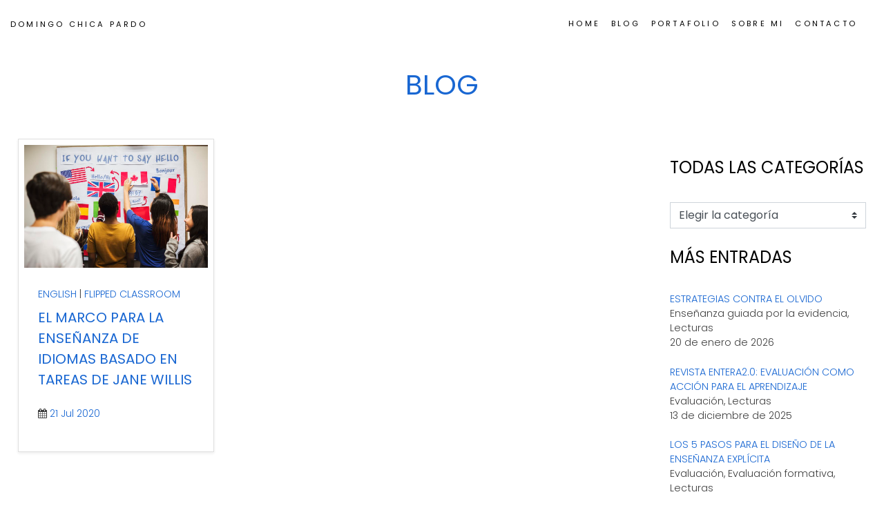

--- FILE ---
content_type: text/html; charset=UTF-8
request_url: https://domingochica.com/tag/ingles/
body_size: 13594
content:
<!doctype html>
<html lang="es" class="no-js">
<head>
 <!-- Start cookieyes banner --> <script id="cookieyes" type="text/javascript" src="https://cdn-cookieyes.com/client_data/21b1f6832efb2f54333b7536/script.js"></script> <!-- End cookieyes banner -->   
<meta charset="UTF-8" />
<meta http-equiv="x-ua-compatible" content="ie=edge">
<meta name="viewport" content="width=device-width, minimum-scale=1.0, maximum-scale=1.0" />
<link rel="icon" type="image/png" sizes="119x119" href="https://domingochica.com/wp-content/themes/blogtheme/images/favicon.png">

<link rel="preconnect" href="https://fonts.googleapis.com">
<link rel="preconnect" href="https://fonts.gstatic.com" crossorigin>
<link href="https://fonts.googleapis.com/css2?family=Playfair+Display:ital,wght@0,500;0,600;1,400;1,700&family=Poppins:wght@300;400;600;700&display=swap" rel="stylesheet">
   
   
	<!--[if IE 9]>

<script src="http://html5shiv.googlecode.com/svn/trunk/html5.js"></script>
<script src="https://domingochica.com/wp-content/themes/blogtheme/js/respond.min.js"></script>

<![endif]-->
	<!--[if lte IE 8]>  
  <script src="https://cdn.jsdelivr.net/g/html5shiv@3.7.3"></script>
<script src="https://domingochica.com/wp-content/themes/blogtheme/js/respond.min.js"></script>
<![endif]-->
	
	
<meta name='robots' content='index, follow, max-image-preview:large, max-snippet:-1, max-video-preview:-1' />

	<!-- This site is optimized with the Yoast SEO plugin v26.8 - https://yoast.com/product/yoast-seo-wordpress/ -->
	<title>Inglés archivos - Domingo Chica Pardo</title>
	<link rel="canonical" href="https://domingochica.com/tag/ingles/" />
	<meta property="og:locale" content="es_ES" />
	<meta property="og:type" content="article" />
	<meta property="og:title" content="Inglés archivos - Domingo Chica Pardo" />
	<meta property="og:url" content="https://domingochica.com/tag/ingles/" />
	<meta property="og:site_name" content="Domingo Chica Pardo" />
	<meta name="twitter:card" content="summary_large_image" />
	<script type="application/ld+json" class="yoast-schema-graph">{"@context":"https://schema.org","@graph":[{"@type":"CollectionPage","@id":"https://domingochica.com/tag/ingles/","url":"https://domingochica.com/tag/ingles/","name":"Inglés archivos - Domingo Chica Pardo","isPartOf":{"@id":"https://domingochica.com/#website"},"primaryImageOfPage":{"@id":"https://domingochica.com/tag/ingles/#primaryimage"},"image":{"@id":"https://domingochica.com/tag/ingles/#primaryimage"},"thumbnailUrl":"https://domingochica.com/wp-content/uploads/2020/07/domingo-chica-marco-ensenanza-iidomas-basado-tareas-jane-willis.jpg","breadcrumb":{"@id":"https://domingochica.com/tag/ingles/#breadcrumb"},"inLanguage":"es"},{"@type":"ImageObject","inLanguage":"es","@id":"https://domingochica.com/tag/ingles/#primaryimage","url":"https://domingochica.com/wp-content/uploads/2020/07/domingo-chica-marco-ensenanza-iidomas-basado-tareas-jane-willis.jpg","contentUrl":"https://domingochica.com/wp-content/uploads/2020/07/domingo-chica-marco-ensenanza-iidomas-basado-tareas-jane-willis.jpg","width":1024,"height":683},{"@type":"BreadcrumbList","@id":"https://domingochica.com/tag/ingles/#breadcrumb","itemListElement":[{"@type":"ListItem","position":1,"name":"Portada","item":"https://domingochica.com/"},{"@type":"ListItem","position":2,"name":"Inglés"}]},{"@type":"WebSite","@id":"https://domingochica.com/#website","url":"https://domingochica.com/","name":"Domingo Chica Pardo","description":"","potentialAction":[{"@type":"SearchAction","target":{"@type":"EntryPoint","urlTemplate":"https://domingochica.com/?s={search_term_string}"},"query-input":{"@type":"PropertyValueSpecification","valueRequired":true,"valueName":"search_term_string"}}],"inLanguage":"es"}]}</script>
	<!-- / Yoast SEO plugin. -->


<link rel='dns-prefetch' href='//code.jquery.com' />
<link rel='dns-prefetch' href='//cdn.jsdelivr.net' />
<link rel='dns-prefetch' href='//ajax.googleapis.com' />
<link rel='dns-prefetch' href='//use.fontawesome.com' />
<link rel="alternate" type="application/rss+xml" title="Domingo Chica Pardo &raquo; Etiqueta Inglés del feed" href="https://domingochica.com/tag/ingles/feed/" />
<style id='wp-img-auto-sizes-contain-inline-css' type='text/css'>
img:is([sizes=auto i],[sizes^="auto," i]){contain-intrinsic-size:3000px 1500px}
/*# sourceURL=wp-img-auto-sizes-contain-inline-css */
</style>
<style id='wp-emoji-styles-inline-css' type='text/css'>

	img.wp-smiley, img.emoji {
		display: inline !important;
		border: none !important;
		box-shadow: none !important;
		height: 1em !important;
		width: 1em !important;
		margin: 0 0.07em !important;
		vertical-align: -0.1em !important;
		background: none !important;
		padding: 0 !important;
	}
/*# sourceURL=wp-emoji-styles-inline-css */
</style>
<style id='classic-theme-styles-inline-css' type='text/css'>
/*! This file is auto-generated */
.wp-block-button__link{color:#fff;background-color:#32373c;border-radius:9999px;box-shadow:none;text-decoration:none;padding:calc(.667em + 2px) calc(1.333em + 2px);font-size:1.125em}.wp-block-file__button{background:#32373c;color:#fff;text-decoration:none}
/*# sourceURL=/wp-includes/css/classic-themes.min.css */
</style>
<link rel='stylesheet' id='font-awesome-css' href='https://domingochica.com/wp-content/plugins/salient-core/css/font-awesome.min.css?ver=1.6' type='text/css' media='all' />
<link rel='stylesheet' id='style-css' href='https://domingochica.com/wp-content/themes/blogtheme/style.css?ver=6.9' type='text/css' media='all' />
<link rel='stylesheet' id='bootstrap-css' href='https://domingochica.com/wp-content/themes/blogtheme/css/bootstrap.css?ver=6.9' type='text/css' media='all' />
<link rel='stylesheet' id='fontawesome-css' href='https://use.fontawesome.com/releases/v5.13.1/css/all.css?ver=6.9' type='text/css' media='all' />
<link rel='stylesheet' id='owl.carousel.min-css' href='https://domingochica.com/wp-content/themes/blogtheme/css/owl.carousel.min.css?ver=6.9' type='text/css' media='all' />
<link rel='stylesheet' id='owl.theme.default.min-css' href='https://domingochica.com/wp-content/themes/blogtheme/css/owl.theme.default.min.css?ver=6.9' type='text/css' media='all' />
<link rel='stylesheet' id='lightbox-css' href='https://domingochica.com/wp-content/themes/blogtheme/css/lightbox.css?ver=6.9' type='text/css' media='all' />
<link rel='stylesheet' id='recent-posts-widget-with-thumbnails-public-style-css' href='https://domingochica.com/wp-content/plugins/recent-posts-widget-with-thumbnails/public.css?ver=7.1.1' type='text/css' media='all' />
<link rel='stylesheet' id='heateor_sss_frontend_css-css' href='https://domingochica.com/wp-content/plugins/sassy-social-share/public/css/sassy-social-share-public.css?ver=3.3.79' type='text/css' media='all' />
<style id='heateor_sss_frontend_css-inline-css' type='text/css'>
.heateor_sss_button_instagram span.heateor_sss_svg,a.heateor_sss_instagram span.heateor_sss_svg{background:radial-gradient(circle at 30% 107%,#fdf497 0,#fdf497 5%,#fd5949 45%,#d6249f 60%,#285aeb 90%)}div.heateor_sss_horizontal_sharing a.heateor_sss_button_instagram span{background:#eaf9f3!important;}div.heateor_sss_standard_follow_icons_container a.heateor_sss_button_instagram span{background:#eaf9f3}div.heateor_sss_horizontal_sharing a.heateor_sss_button_instagram span:hover{background:#12805C!important;}div.heateor_sss_standard_follow_icons_container a.heateor_sss_button_instagram span:hover{background:#12805C}.heateor_sss_horizontal_sharing .heateor_sss_svg,.heateor_sss_standard_follow_icons_container .heateor_sss_svg{background-color:#eaf9f3!important;background:#eaf9f3!important;color:#12805C;border-width:3px;border-style:solid;border-color:#ffffff}div.heateor_sss_horizontal_sharing span.heateor_sss_svg svg:hover path:not(.heateor_sss_no_fill),div.heateor_sss_horizontal_sharing span.heateor_sss_svg svg:hover ellipse, div.heateor_sss_horizontal_sharing span.heateor_sss_svg svg:hover circle, div.heateor_sss_horizontal_sharing span.heateor_sss_svg svg:hover polygon, div.heateor_sss_horizontal_sharing span.heateor_sss_svg svg:hover rect:not(.heateor_sss_no_fill){fill:#eaf9f3}div.heateor_sss_horizontal_sharing span.heateor_sss_svg svg:hover path.heateor_sss_svg_stroke, div.heateor_sss_horizontal_sharing span.heateor_sss_svg svg:hover rect.heateor_sss_svg_stroke{stroke:#eaf9f3}.heateor_sss_horizontal_sharing span.heateor_sss_svg:hover,.heateor_sss_standard_follow_icons_container span.heateor_sss_svg:hover{background-color:#12805C!important;background:#12805C!importantcolor:#eaf9f3;border-color:#ffffff;}.heateor_sss_vertical_sharing span.heateor_sss_svg,.heateor_sss_floating_follow_icons_container span.heateor_sss_svg{color:#fff;border-width:0px;border-style:solid;border-color:transparent;}.heateor_sss_vertical_sharing span.heateor_sss_svg:hover,.heateor_sss_floating_follow_icons_container span.heateor_sss_svg:hover{border-color:transparent;}@media screen and (max-width:783px) {.heateor_sss_vertical_sharing{display:none!important}}
/*# sourceURL=heateor_sss_frontend_css-inline-css */
</style>
<link rel='stylesheet' id='js_composer_front-css' href='https://domingochica.com/wp-content/plugins/js_composer_salient/assets/css/js_composer.min.css?ver=6.2.0' type='text/css' media='all' />
<script type="text/javascript" src="https://domingochica.com/wp-includes/js/jquery/jquery.min.js?ver=3.7.1" id="jquery-core-js"></script>
<script type="text/javascript" src="https://domingochica.com/wp-includes/js/jquery/jquery-migrate.min.js?ver=3.4.1" id="jquery-migrate-js"></script>
<script type="text/javascript" src="https://domingochica.com/wp-content/plugins/salient-core/js/third-party/jquery.easing.js?ver=1.6" id="jquery-easing-js"></script>
<script type="text/javascript" src="https://domingochica.com/wp-content/plugins/salient-core/js/third-party/imagesLoaded.min.js?ver=1.6" id="imagesLoaded-js"></script>
<script type="text/javascript" src="https://domingochica.com/wp-content/plugins/salient-core/js/init.js?ver=1.6" id="salient-wpbakery-addons-js"></script>
<script type="text/javascript" src="https://code.jquery.com/jquery-3.5.1.slim.min.js?ver=6.9" id="jquery.slim-js"></script>
<script type="text/javascript" src="https://cdn.jsdelivr.net/npm/popper.js@1.16.1/dist/umd/popper.min.js?ver=6.9" id="popper-js"></script>
<script type="text/javascript" src="https://cdn.jsdelivr.net/npm/bootstrap@4.6.0/dist/js/bootstrap.min.js?ver=6.9" id="bootstrap-js"></script>
<script type="text/javascript" src="https://ajax.googleapis.com/ajax/libs/jquery/1.11.1/jquery.min.js?ver=6.9" id="ajax-js"></script>
<script type="text/javascript" src="https://domingochica.com/wp-content/themes/blogtheme/js/jquery.min.js?ver=6.9" id="jquery.min-js"></script>
<script type="text/javascript" src="https://domingochica.com/wp-content/themes/blogtheme/js/owl.carousel.js?ver=6.9" id="owl.carousel-js"></script>
<link rel="https://api.w.org/" href="https://domingochica.com/wp-json/" /><link rel="alternate" title="JSON" type="application/json" href="https://domingochica.com/wp-json/wp/v2/tags/176" /><link rel="EditURI" type="application/rsd+xml" title="RSD" href="https://domingochica.com/xmlrpc.php?rsd" />
<meta name="generator" content="WordPress 6.9" />
<meta name="generator" content="Powered by WPBakery Page Builder - drag and drop page builder for WordPress."/>
<noscript><style> .wpb_animate_when_almost_visible { opacity: 1; }</style></noscript><style id="wpforms-css-vars-root">
				:root {
					--wpforms-field-border-radius: 3px;
--wpforms-field-border-style: solid;
--wpforms-field-border-size: 1px;
--wpforms-field-background-color: #ffffff;
--wpforms-field-border-color: rgba( 0, 0, 0, 0.25 );
--wpforms-field-border-color-spare: rgba( 0, 0, 0, 0.25 );
--wpforms-field-text-color: rgba( 0, 0, 0, 0.7 );
--wpforms-field-menu-color: #ffffff;
--wpforms-label-color: rgba( 0, 0, 0, 0.85 );
--wpforms-label-sublabel-color: rgba( 0, 0, 0, 0.55 );
--wpforms-label-error-color: #d63637;
--wpforms-button-border-radius: 3px;
--wpforms-button-border-style: none;
--wpforms-button-border-size: 1px;
--wpforms-button-background-color: #066aab;
--wpforms-button-border-color: #066aab;
--wpforms-button-text-color: #ffffff;
--wpforms-page-break-color: #066aab;
--wpforms-background-image: none;
--wpforms-background-position: center center;
--wpforms-background-repeat: no-repeat;
--wpforms-background-size: cover;
--wpforms-background-width: 100px;
--wpforms-background-height: 100px;
--wpforms-background-color: rgba( 0, 0, 0, 0 );
--wpforms-background-url: none;
--wpforms-container-padding: 0px;
--wpforms-container-border-style: none;
--wpforms-container-border-width: 1px;
--wpforms-container-border-color: #000000;
--wpforms-container-border-radius: 3px;
--wpforms-field-size-input-height: 43px;
--wpforms-field-size-input-spacing: 15px;
--wpforms-field-size-font-size: 16px;
--wpforms-field-size-line-height: 19px;
--wpforms-field-size-padding-h: 14px;
--wpforms-field-size-checkbox-size: 16px;
--wpforms-field-size-sublabel-spacing: 5px;
--wpforms-field-size-icon-size: 1;
--wpforms-label-size-font-size: 16px;
--wpforms-label-size-line-height: 19px;
--wpforms-label-size-sublabel-font-size: 14px;
--wpforms-label-size-sublabel-line-height: 17px;
--wpforms-button-size-font-size: 17px;
--wpforms-button-size-height: 41px;
--wpforms-button-size-padding-h: 15px;
--wpforms-button-size-margin-top: 10px;
--wpforms-container-shadow-size-box-shadow: none;

				}
			</style>	
	<style id='global-styles-inline-css' type='text/css'>
:root{--wp--preset--aspect-ratio--square: 1;--wp--preset--aspect-ratio--4-3: 4/3;--wp--preset--aspect-ratio--3-4: 3/4;--wp--preset--aspect-ratio--3-2: 3/2;--wp--preset--aspect-ratio--2-3: 2/3;--wp--preset--aspect-ratio--16-9: 16/9;--wp--preset--aspect-ratio--9-16: 9/16;--wp--preset--color--black: #000000;--wp--preset--color--cyan-bluish-gray: #abb8c3;--wp--preset--color--white: #ffffff;--wp--preset--color--pale-pink: #f78da7;--wp--preset--color--vivid-red: #cf2e2e;--wp--preset--color--luminous-vivid-orange: #ff6900;--wp--preset--color--luminous-vivid-amber: #fcb900;--wp--preset--color--light-green-cyan: #7bdcb5;--wp--preset--color--vivid-green-cyan: #00d084;--wp--preset--color--pale-cyan-blue: #8ed1fc;--wp--preset--color--vivid-cyan-blue: #0693e3;--wp--preset--color--vivid-purple: #9b51e0;--wp--preset--gradient--vivid-cyan-blue-to-vivid-purple: linear-gradient(135deg,rgb(6,147,227) 0%,rgb(155,81,224) 100%);--wp--preset--gradient--light-green-cyan-to-vivid-green-cyan: linear-gradient(135deg,rgb(122,220,180) 0%,rgb(0,208,130) 100%);--wp--preset--gradient--luminous-vivid-amber-to-luminous-vivid-orange: linear-gradient(135deg,rgb(252,185,0) 0%,rgb(255,105,0) 100%);--wp--preset--gradient--luminous-vivid-orange-to-vivid-red: linear-gradient(135deg,rgb(255,105,0) 0%,rgb(207,46,46) 100%);--wp--preset--gradient--very-light-gray-to-cyan-bluish-gray: linear-gradient(135deg,rgb(238,238,238) 0%,rgb(169,184,195) 100%);--wp--preset--gradient--cool-to-warm-spectrum: linear-gradient(135deg,rgb(74,234,220) 0%,rgb(151,120,209) 20%,rgb(207,42,186) 40%,rgb(238,44,130) 60%,rgb(251,105,98) 80%,rgb(254,248,76) 100%);--wp--preset--gradient--blush-light-purple: linear-gradient(135deg,rgb(255,206,236) 0%,rgb(152,150,240) 100%);--wp--preset--gradient--blush-bordeaux: linear-gradient(135deg,rgb(254,205,165) 0%,rgb(254,45,45) 50%,rgb(107,0,62) 100%);--wp--preset--gradient--luminous-dusk: linear-gradient(135deg,rgb(255,203,112) 0%,rgb(199,81,192) 50%,rgb(65,88,208) 100%);--wp--preset--gradient--pale-ocean: linear-gradient(135deg,rgb(255,245,203) 0%,rgb(182,227,212) 50%,rgb(51,167,181) 100%);--wp--preset--gradient--electric-grass: linear-gradient(135deg,rgb(202,248,128) 0%,rgb(113,206,126) 100%);--wp--preset--gradient--midnight: linear-gradient(135deg,rgb(2,3,129) 0%,rgb(40,116,252) 100%);--wp--preset--font-size--small: 13px;--wp--preset--font-size--medium: 20px;--wp--preset--font-size--large: 36px;--wp--preset--font-size--x-large: 42px;--wp--preset--spacing--20: 0.44rem;--wp--preset--spacing--30: 0.67rem;--wp--preset--spacing--40: 1rem;--wp--preset--spacing--50: 1.5rem;--wp--preset--spacing--60: 2.25rem;--wp--preset--spacing--70: 3.38rem;--wp--preset--spacing--80: 5.06rem;--wp--preset--shadow--natural: 6px 6px 9px rgba(0, 0, 0, 0.2);--wp--preset--shadow--deep: 12px 12px 50px rgba(0, 0, 0, 0.4);--wp--preset--shadow--sharp: 6px 6px 0px rgba(0, 0, 0, 0.2);--wp--preset--shadow--outlined: 6px 6px 0px -3px rgb(255, 255, 255), 6px 6px rgb(0, 0, 0);--wp--preset--shadow--crisp: 6px 6px 0px rgb(0, 0, 0);}:where(.is-layout-flex){gap: 0.5em;}:where(.is-layout-grid){gap: 0.5em;}body .is-layout-flex{display: flex;}.is-layout-flex{flex-wrap: wrap;align-items: center;}.is-layout-flex > :is(*, div){margin: 0;}body .is-layout-grid{display: grid;}.is-layout-grid > :is(*, div){margin: 0;}:where(.wp-block-columns.is-layout-flex){gap: 2em;}:where(.wp-block-columns.is-layout-grid){gap: 2em;}:where(.wp-block-post-template.is-layout-flex){gap: 1.25em;}:where(.wp-block-post-template.is-layout-grid){gap: 1.25em;}.has-black-color{color: var(--wp--preset--color--black) !important;}.has-cyan-bluish-gray-color{color: var(--wp--preset--color--cyan-bluish-gray) !important;}.has-white-color{color: var(--wp--preset--color--white) !important;}.has-pale-pink-color{color: var(--wp--preset--color--pale-pink) !important;}.has-vivid-red-color{color: var(--wp--preset--color--vivid-red) !important;}.has-luminous-vivid-orange-color{color: var(--wp--preset--color--luminous-vivid-orange) !important;}.has-luminous-vivid-amber-color{color: var(--wp--preset--color--luminous-vivid-amber) !important;}.has-light-green-cyan-color{color: var(--wp--preset--color--light-green-cyan) !important;}.has-vivid-green-cyan-color{color: var(--wp--preset--color--vivid-green-cyan) !important;}.has-pale-cyan-blue-color{color: var(--wp--preset--color--pale-cyan-blue) !important;}.has-vivid-cyan-blue-color{color: var(--wp--preset--color--vivid-cyan-blue) !important;}.has-vivid-purple-color{color: var(--wp--preset--color--vivid-purple) !important;}.has-black-background-color{background-color: var(--wp--preset--color--black) !important;}.has-cyan-bluish-gray-background-color{background-color: var(--wp--preset--color--cyan-bluish-gray) !important;}.has-white-background-color{background-color: var(--wp--preset--color--white) !important;}.has-pale-pink-background-color{background-color: var(--wp--preset--color--pale-pink) !important;}.has-vivid-red-background-color{background-color: var(--wp--preset--color--vivid-red) !important;}.has-luminous-vivid-orange-background-color{background-color: var(--wp--preset--color--luminous-vivid-orange) !important;}.has-luminous-vivid-amber-background-color{background-color: var(--wp--preset--color--luminous-vivid-amber) !important;}.has-light-green-cyan-background-color{background-color: var(--wp--preset--color--light-green-cyan) !important;}.has-vivid-green-cyan-background-color{background-color: var(--wp--preset--color--vivid-green-cyan) !important;}.has-pale-cyan-blue-background-color{background-color: var(--wp--preset--color--pale-cyan-blue) !important;}.has-vivid-cyan-blue-background-color{background-color: var(--wp--preset--color--vivid-cyan-blue) !important;}.has-vivid-purple-background-color{background-color: var(--wp--preset--color--vivid-purple) !important;}.has-black-border-color{border-color: var(--wp--preset--color--black) !important;}.has-cyan-bluish-gray-border-color{border-color: var(--wp--preset--color--cyan-bluish-gray) !important;}.has-white-border-color{border-color: var(--wp--preset--color--white) !important;}.has-pale-pink-border-color{border-color: var(--wp--preset--color--pale-pink) !important;}.has-vivid-red-border-color{border-color: var(--wp--preset--color--vivid-red) !important;}.has-luminous-vivid-orange-border-color{border-color: var(--wp--preset--color--luminous-vivid-orange) !important;}.has-luminous-vivid-amber-border-color{border-color: var(--wp--preset--color--luminous-vivid-amber) !important;}.has-light-green-cyan-border-color{border-color: var(--wp--preset--color--light-green-cyan) !important;}.has-vivid-green-cyan-border-color{border-color: var(--wp--preset--color--vivid-green-cyan) !important;}.has-pale-cyan-blue-border-color{border-color: var(--wp--preset--color--pale-cyan-blue) !important;}.has-vivid-cyan-blue-border-color{border-color: var(--wp--preset--color--vivid-cyan-blue) !important;}.has-vivid-purple-border-color{border-color: var(--wp--preset--color--vivid-purple) !important;}.has-vivid-cyan-blue-to-vivid-purple-gradient-background{background: var(--wp--preset--gradient--vivid-cyan-blue-to-vivid-purple) !important;}.has-light-green-cyan-to-vivid-green-cyan-gradient-background{background: var(--wp--preset--gradient--light-green-cyan-to-vivid-green-cyan) !important;}.has-luminous-vivid-amber-to-luminous-vivid-orange-gradient-background{background: var(--wp--preset--gradient--luminous-vivid-amber-to-luminous-vivid-orange) !important;}.has-luminous-vivid-orange-to-vivid-red-gradient-background{background: var(--wp--preset--gradient--luminous-vivid-orange-to-vivid-red) !important;}.has-very-light-gray-to-cyan-bluish-gray-gradient-background{background: var(--wp--preset--gradient--very-light-gray-to-cyan-bluish-gray) !important;}.has-cool-to-warm-spectrum-gradient-background{background: var(--wp--preset--gradient--cool-to-warm-spectrum) !important;}.has-blush-light-purple-gradient-background{background: var(--wp--preset--gradient--blush-light-purple) !important;}.has-blush-bordeaux-gradient-background{background: var(--wp--preset--gradient--blush-bordeaux) !important;}.has-luminous-dusk-gradient-background{background: var(--wp--preset--gradient--luminous-dusk) !important;}.has-pale-ocean-gradient-background{background: var(--wp--preset--gradient--pale-ocean) !important;}.has-electric-grass-gradient-background{background: var(--wp--preset--gradient--electric-grass) !important;}.has-midnight-gradient-background{background: var(--wp--preset--gradient--midnight) !important;}.has-small-font-size{font-size: var(--wp--preset--font-size--small) !important;}.has-medium-font-size{font-size: var(--wp--preset--font-size--medium) !important;}.has-large-font-size{font-size: var(--wp--preset--font-size--large) !important;}.has-x-large-font-size{font-size: var(--wp--preset--font-size--x-large) !important;}
/*# sourceURL=global-styles-inline-css */
</style>
</head>
<body>
    <div class="wrapper_body">
         <header role="banner" class="header_main py-2">
              <div class="navigation">                    
                 <div class="container-fluid">
                    <div class="row align-items-center justify-content-center">
                                
                        <div class="col-12 col-lg-3">
                            <div class="logo">
                                <a href="https://domingochica.com/" rel="home">DOMINGO CHICA PARDO</a>                                
                                    
                            </div>                               
                                 
                                
                        </div>
                        <div class="col-12 col-lg-9 text-lg-right d-none d-lg-block">
                           
                                        <nav class="menu navbar navbar-expand-lg justify-content-end">			   			

                                                <div class="menu-menu-principal-container"><ul id="menu-menu-principal" class="navbar-nav"><li id="menu-item-16" class="nav-item menu-item menu-item-type-post_type menu-item-object-page menu-item-home menu-item-16"><a href="https://domingochica.com/">Home</a></li>
<li id="menu-item-17" class="nav-item menu-item menu-item-type-post_type menu-item-object-page current_page_parent menu-item-17"><a href="https://domingochica.com/blog/">Blog</a></li>
<li id="menu-item-8707" class="nav-item dropdown menu-item menu-item-type-custom menu-item-object-custom menu-item-has-children menu-item-8707"><a href="#">Portafolio</a>
<ul/ class="dropdown-menu dropdown-menu-end animate slideIn shadow p-3 mb-5 bg-white" />
	<li id="menu-item-8709" class="menu-item menu-item-type-post_type menu-item-object-page menu-item-8709"><a href="https://domingochica.com/colaboraciones/">Colaboraciones recientes</a></li>
	<li id="menu-item-8708" class="menu-item menu-item-type-post_type menu-item-object-page menu-item-8708"><a href="https://domingochica.com/recursos/">Recursos</a></li>
	<li id="menu-item-8752" class="menu-item menu-item-type-post_type menu-item-object-page menu-item-8752"><a href="https://domingochica.com/certificaciones/">Certificaciones</a></li>
</ul>
</li>
<li id="menu-item-20" class="nav-item menu-item menu-item-type-post_type menu-item-object-page menu-item-20"><a href="https://domingochica.com/sobre-mi/">Sobre mi</a></li>
<li id="menu-item-18" class="nav-item menu-item menu-item-type-post_type menu-item-object-page menu-item-18"><a href="https://domingochica.com/contacto/">Contacto</a></li>
</ul></div>

                                        </nav>
                                
                              
                            
                           
                        </div>
                     </div>
                  </div>
             </div>
                     
              <div class="movil d-lg-none">
                  
                   <div class="position-absolute menu_movil text-right">
                          <a href="#"  data-toggle="modal"  data-target="#modal_aside_left">
                                <i class="fas fa-bars"></i>
                         </a>

                         </div>
                  
             </div>
             
             
             
             
        </header>
        
        
        
          
           <!-- Modal menu-->
		
	<div id="modal_aside_left" class="modal fixed-left fade" tabindex="-1" role="dialog">
		 <div class="modal-dialog modal-dialog-aside" role="document">             
   		 	<div class="modal-content">
      			<div class="modal-header"> 
                    <div class="col-12 text-center">
                     <a href="https://domingochica.com/" rel="home">DOMINGO CHICA PARDO</a>   
                        
                         
               
				<button type="button" class="close" data-dismiss="modal" aria-label="Close">
				  <span aria-hidden="true">&times;</span>
				</button>
                    </div>
      		</div>
      <div class="modal-body">
         
          
        <div id="nav_menu-2" class="widget widget_nav_menu"><div class="menu-menu-principal-container"><ul id="menu-menu-principal-1" class="menu"><li class="nav-item menu-item menu-item-type-post_type menu-item-object-page menu-item-home menu-item-16"><a href="https://domingochica.com/">Home</a></li>
<li class="nav-item menu-item menu-item-type-post_type menu-item-object-page current_page_parent menu-item-17"><a href="https://domingochica.com/blog/">Blog</a></li>
<li class="nav-item dropdown menu-item menu-item-type-custom menu-item-object-custom menu-item-has-children menu-item-8707"><a href="#">Portafolio</a>
<ul/ class="dropdown-menu dropdown-menu-end animate slideIn shadow p-3 mb-5 bg-white" />
	<li class="menu-item menu-item-type-post_type menu-item-object-page menu-item-8709"><a href="https://domingochica.com/colaboraciones/">Colaboraciones recientes</a></li>
	<li class="menu-item menu-item-type-post_type menu-item-object-page menu-item-8708"><a href="https://domingochica.com/recursos/">Recursos</a></li>
	<li class="menu-item menu-item-type-post_type menu-item-object-page menu-item-8752"><a href="https://domingochica.com/certificaciones/">Certificaciones</a></li>
</ul>
</li>
<li class="nav-item menu-item menu-item-type-post_type menu-item-object-page menu-item-20"><a href="https://domingochica.com/sobre-mi/">Sobre mi</a></li>
<li class="nav-item menu-item menu-item-type-post_type menu-item-object-page menu-item-18"><a href="https://domingochica.com/contacto/">Contacto</a></li>
</ul></div></div> 	
      </div>
             </div>
    </div>
  </div> <!-- modal-dialog .// -->
                             
                        
<div class="wrapper blog">
	
	<div id="blog">
         <div class="py-3">     
        
             
             <h1 class="py-md-2 text-uppercase text-primary text-center">BLOG</h1>
        </div>
        
		<div class="container-fluid mt-3">
            
            <div class="row">       
     
                
            <div class="col-12 col-lg-9">
                
                <div class="row row-cols-1 row-cols-md-3">
				
								<div class="col mb-4">
				<div class="card shadow-sm p-2 bg-white h-100">		
                    
                    <figure class="imghvr-push-up">
                        	 
                        <img width="1024" height="683" src="https://domingochica.com/wp-content/uploads/2020/07/domingo-chica-marco-ensenanza-iidomas-basado-tareas-jane-willis.jpg" class="img-fluid wp-post-image" alt="" decoding="async" fetchpriority="high" srcset="https://domingochica.com/wp-content/uploads/2020/07/domingo-chica-marco-ensenanza-iidomas-basado-tareas-jane-willis.jpg 1024w, https://domingochica.com/wp-content/uploads/2020/07/domingo-chica-marco-ensenanza-iidomas-basado-tareas-jane-willis-768x512.jpg 768w" sizes="(max-width: 1024px) 100vw, 1024px" />                        <figcaption>
                            La enseñanza del inglés como lengua extranjera debe tener en cuenta el factor de que la tecnología es un elemento integrado en nuestra sociedad y que puede enriquecer las propuestas [...]<div class='heateorSssClear'></div><div  class='heateor_sss_sharing_container heateor_sss_horizontal_sharing' data-heateor-sss-href='https://domingochica.com/el-marco-para-la-ensenanza-de-idiomas-basado-en-tareas-de-jane-willis/'><div class='heateor_sss_sharing_title' style="font-weight:bold" ></div><div class="heateor_sss_sharing_ul"><a aria-label="X" class="heateor_sss_button_x" href="https://twitter.com/intent/tweet?text=El%20marco%20para%20la%20ense%C3%B1anza%20de%20idiomas%20basado%20en%20tareas%20de%20Jane%20Willis&url=https%3A%2F%2Fdomingochica.com%2Fel-marco-para-la-ensenanza-de-idiomas-basado-en-tareas-de-jane-willis%2F" title="X" rel="nofollow noopener" target="_blank" style="font-size:32px!important;box-shadow:none;display:inline-block;vertical-align:middle"><span class="heateor_sss_svg heateor_sss_s__default heateor_sss_s_x" style="background-color:#2a2a2a;width:30px;height:30px;display:inline-block;opacity:1;float:left;font-size:32px;box-shadow:none;display:inline-block;font-size:16px;padding:0 4px;vertical-align:middle;background-repeat:repeat;overflow:hidden;padding:0;cursor:pointer;box-sizing:content-box"><svg width="100%" height="100%" style="display:block;" focusable="false" aria-hidden="true" xmlns="http://www.w3.org/2000/svg" viewBox="0 0 32 32"><path fill="#12805C" d="M21.751 7h3.067l-6.7 7.658L26 25.078h-6.172l-4.833-6.32-5.531 6.32h-3.07l7.167-8.19L6 7h6.328l4.37 5.777L21.75 7Zm-1.076 16.242h1.7L11.404 8.74H9.58l11.094 14.503Z"></path></svg></span></a><a aria-label="Linkedin" class="heateor_sss_button_linkedin" href="https://www.linkedin.com/sharing/share-offsite/?url=https%3A%2F%2Fdomingochica.com%2Fel-marco-para-la-ensenanza-de-idiomas-basado-en-tareas-de-jane-willis%2F" title="Linkedin" rel="nofollow noopener" target="_blank" style="font-size:32px!important;box-shadow:none;display:inline-block;vertical-align:middle"><span class="heateor_sss_svg heateor_sss_s__default heateor_sss_s_linkedin" style="background-color:#0077b5;width:30px;height:30px;display:inline-block;opacity:1;float:left;font-size:32px;box-shadow:none;display:inline-block;font-size:16px;padding:0 4px;vertical-align:middle;background-repeat:repeat;overflow:hidden;padding:0;cursor:pointer;box-sizing:content-box"><svg style="display:block;" focusable="false" aria-hidden="true" xmlns="http://www.w3.org/2000/svg" width="100%" height="100%" viewBox="0 0 32 32"><path d="M6.227 12.61h4.19v13.48h-4.19V12.61zm2.095-6.7a2.43 2.43 0 0 1 0 4.86c-1.344 0-2.428-1.09-2.428-2.43s1.084-2.43 2.428-2.43m4.72 6.7h4.02v1.84h.058c.56-1.058 1.927-2.176 3.965-2.176 4.238 0 5.02 2.792 5.02 6.42v7.395h-4.183v-6.56c0-1.564-.03-3.574-2.178-3.574-2.18 0-2.514 1.7-2.514 3.46v6.668h-4.187V12.61z" fill="#12805C"></path></svg></span></a><a aria-label="Instagram" class="heateor_sss_button_instagram" href="https://www.instagram.com/" title="Instagram" rel="nofollow noopener" target="_blank" style="font-size:32px!important;box-shadow:none;display:inline-block;vertical-align:middle"><span class="heateor_sss_svg" style="background-color:#53beee;width:30px;height:30px;display:inline-block;opacity:1;float:left;font-size:32px;box-shadow:none;display:inline-block;font-size:16px;padding:0 4px;vertical-align:middle;background-repeat:repeat;overflow:hidden;padding:0;cursor:pointer;box-sizing:content-box"><svg style="display:block;" version="1.1" viewBox="-10 -10 148 148" width="100%" height="100%" xml:space="preserve" xmlns="http://www.w3.org/2000/svg" xmlns:xlink="http://www.w3.org/1999/xlink"><g><g><path d="M86,112H42c-14.336,0-26-11.663-26-26V42c0-14.337,11.664-26,26-26h44c14.337,0,26,11.663,26,26v44 C112,100.337,100.337,112,86,112z M42,24c-9.925,0-18,8.074-18,18v44c0,9.925,8.075,18,18,18h44c9.926,0,18-8.075,18-18V42 c0-9.926-8.074-18-18-18H42z" fill="#12805C"></path></g><g><path d="M64,88c-13.234,0-24-10.767-24-24c0-13.234,10.766-24,24-24s24,10.766,24,24C88,77.233,77.234,88,64,88z M64,48c-8.822,0-16,7.178-16,16s7.178,16,16,16c8.822,0,16-7.178,16-16S72.822,48,64,48z" fill="#12805C"></path></g><g><circle cx="89.5" cy="38.5" fill="#12805C" r="5.5"></circle></g></g></svg></span></a><a aria-label="Facebook" class="heateor_sss_facebook" href="https://www.facebook.com/sharer/sharer.php?u=https%3A%2F%2Fdomingochica.com%2Fel-marco-para-la-ensenanza-de-idiomas-basado-en-tareas-de-jane-willis%2F" title="Facebook" rel="nofollow noopener" target="_blank" style="font-size:32px!important;box-shadow:none;display:inline-block;vertical-align:middle"><span class="heateor_sss_svg" style="background-color:#0765FE;width:30px;height:30px;display:inline-block;opacity:1;float:left;font-size:32px;box-shadow:none;display:inline-block;font-size:16px;padding:0 4px;vertical-align:middle;background-repeat:repeat;overflow:hidden;padding:0;cursor:pointer;box-sizing:content-box"><svg style="display:block;" focusable="false" aria-hidden="true" xmlns="http://www.w3.org/2000/svg" width="100%" height="100%" viewBox="0 0 32 32"><path fill="#12805C" d="M28 16c0-6.627-5.373-12-12-12S4 9.373 4 16c0 5.628 3.875 10.35 9.101 11.647v-7.98h-2.474V16H13.1v-1.58c0-4.085 1.849-5.978 5.859-5.978.76 0 2.072.15 2.608.298v3.325c-.283-.03-.775-.045-1.386-.045-1.967 0-2.728.745-2.728 2.683V16h3.92l-.673 3.667h-3.247v8.245C23.395 27.195 28 22.135 28 16Z"></path></svg></span></a><a aria-label="Youtube" class="heateor_sss_button_youtube" href="https://www.youtube.com/channel/UCgaksV9th__S4QexROb3x3Q" title="Youtube" rel="nofollow noopener" target="_blank" style="font-size:32px!important;box-shadow:none;display:inline-block;vertical-align:middle"><span class="heateor_sss_svg heateor_sss_s__default heateor_sss_s_youtube" style="background-color:red;width:30px;height:30px;display:inline-block;opacity:1;float:left;font-size:32px;box-shadow:none;display:inline-block;font-size:16px;padding:0 4px;vertical-align:middle;background-repeat:repeat;overflow:hidden;padding:0;cursor:pointer;box-sizing:content-box"><svg style="display:block;" focusable="false" aria-hidden="true" xmlns="http://www.w3.org/2000/svg" width="100%" height="100%" viewBox="0 0 32 32"><path fill="#12805C" d="M26.78 11.6s-.215-1.515-.875-2.183c-.837-.876-1.774-.88-2.204-.932-3.075-.222-7.693-.222-7.693-.222h-.01s-4.618 0-7.697.222c-.43.05-1.368.056-2.205.932-.66.668-.874 2.184-.874 2.184S5 13.386 5 15.166v1.67c0 1.78.22 3.56.22 3.56s.215 1.516.874 2.184c.837.875 1.936.85 2.426.94 1.76.17 7.48.22 7.48.22s4.623-.007 7.7-.23c.43-.05 1.37-.056 2.205-.932.66-.668.875-2.184.875-2.184s.22-1.78.22-3.56v-1.67c0-1.78-.22-3.56-.22-3.56zm-13.052 7.254v-6.18l5.944 3.1-5.944 3.08z"></path></svg></span></a></div><div class="heateorSssClear"></div></div><div class='heateorSssClear'></div>                        </figcaption>
                        <a href="javascript:;"></a>
                          
				     </figure>    
                           
      						<div class="card-body">
                                <div class="categories py-2"><ul class="post-categories">
	<li><a href="https://domingochica.com/category/english/" rel="category tag">English</a></li>
	<li><a href="https://domingochica.com/category/flipped-classroom/" rel="category tag">Flipped Classroom</a></li></ul></div>
								
							<h2 class="font-weight-normal text-uppercase h5 pb-3"><a class="text-primary" href="https://domingochica.com/el-marco-para-la-ensenanza-de-idiomas-basado-en-tareas-de-jane-willis/" rel="bookmark" title="El marco para la enseñanza de idiomas basado en tareas de Jane Willis">
							El marco para la enseñanza de idiomas basado en tareas de Jane Willis</a> 
							</h2>
                                
                            
                            <p><i class="far fa-calendar-alt"></i><span class="text-primary"> 21 Jul 2020</span></p>
                                
                           
								</div>
                            
					
					</div>
				</div>
				
								
				
				
			
					
			</div>
                
                
            </div>
                
                  <div class="col-12 col-lg-3">
                    <div class="sidebar">
                    <div id="categories-2" class="widget widget_categories"><h2 class="py-4 h4 text-uppercase">TODAS LAS CATEGORÍAS</h2><form action="https://domingochica.com" method="get"><label class="screen-reader-text" for="cat">TODAS LAS CATEGORÍAS</label><select  name='cat' id='cat' class='postform'>
	<option value='-1'>Elegir la categoría</option>
	<option class="level-0" value="77">ABP</option>
	<option class="level-0" value="3">Apps</option>
	<option class="level-0" value="205">CDD</option>
	<option class="level-0" value="143">Colaboración</option>
	<option class="level-0" value="196">Comunicaciones</option>
	<option class="level-0" value="40">E-Learning</option>
	<option class="level-0" value="227">EBT</option>
	<option class="level-0" value="101">English</option>
	<option class="level-0" value="235">Enseñanza guiada por la evidencia</option>
	<option class="level-0" value="220">Estrategias</option>
	<option class="level-0" value="122">Evaluación</option>
	<option class="level-0" value="222">Evaluación formativa</option>
	<option class="level-0" value="210">eventos educativos</option>
	<option class="level-0" value="10">Flipped Classroom</option>
	<option class="level-0" value="43">Formación y ponencias</option>
	<option class="level-0" value="146">Google Calendar</option>
	<option class="level-0" value="133">Google Classroom</option>
	<option class="level-0" value="131">Google Docs</option>
	<option class="level-0" value="172">Google Earth</option>
	<option class="level-0" value="169">Google Innovator</option>
	<option class="level-0" value="148">Google My Maps</option>
	<option class="level-0" value="128">Gsuite for Education</option>
	<option class="level-0" value="6">Herramientas</option>
	<option class="level-0" value="125">Inteligencias múltiples</option>
	<option class="level-0" value="90">Lecturas</option>
	<option class="level-0" value="199">Materiales</option>
	<option class="level-0" value="59">Mobile Learning</option>
	<option class="level-0" value="207">MRCDD</option>
	<option class="level-0" value="13">Opinión</option>
	<option class="level-0" value="136">Proyectos</option>
	<option class="level-0" value="46">Proyectos de aula</option>
	<option class="level-0" value="158">Reseñas</option>
	<option class="level-0" value="219">Retroalimentación</option>
	<option class="level-0" value="1">Sin categoría</option>
	<option class="level-0" value="26">SMAR</option>
	<option class="level-0" value="137">Taxonomía de Bloom</option>
	<option class="level-0" value="109">Videos</option>
</select>
</form><script type="text/javascript">
/* <![CDATA[ */

( ( dropdownId ) => {
	const dropdown = document.getElementById( dropdownId );
	function onSelectChange() {
		setTimeout( () => {
			if ( 'escape' === dropdown.dataset.lastkey ) {
				return;
			}
			if ( dropdown.value && parseInt( dropdown.value ) > 0 && dropdown instanceof HTMLSelectElement ) {
				dropdown.parentElement.submit();
			}
		}, 250 );
	}
	function onKeyUp( event ) {
		if ( 'Escape' === event.key ) {
			dropdown.dataset.lastkey = 'escape';
		} else {
			delete dropdown.dataset.lastkey;
		}
	}
	function onClick() {
		delete dropdown.dataset.lastkey;
	}
	dropdown.addEventListener( 'keyup', onKeyUp );
	dropdown.addEventListener( 'click', onClick );
	dropdown.addEventListener( 'change', onSelectChange );
})( "cat" );

//# sourceURL=WP_Widget_Categories%3A%3Awidget
/* ]]> */
</script>
</div><div id="recent-posts-widget-with-thumbnails-2" class="widget recent-posts-widget-with-thumbnails">
<div id="rpwwt-recent-posts-widget-with-thumbnails-2" class="rpwwt-widget">
<h2 class="py-4 h4 text-uppercase">Más entradas</h2>
	<ul>
		<li><a href="https://domingochica.com/estrategias-contra-el-olvido/"><span class="rpwwt-post-title">Estrategias contra el olvido</span></a><div class="rpwwt-post-categories">Enseñanza guiada por la evidencia, Lecturas</div><div class="rpwwt-post-date">20 de enero de 2026</div></li>
		<li><a href="https://domingochica.com/revista-entera2-0-evaluacion-como-accion-para-el-aprendizaje/"><span class="rpwwt-post-title">Revista enTERA2.0: evaluación como acción para el aprendizaje</span></a><div class="rpwwt-post-categories">Evaluación, Lecturas</div><div class="rpwwt-post-date">13 de diciembre de 2025</div></li>
		<li><a href="https://domingochica.com/los-cinco-pasos-para-el-diseno-de-la-ensenanza-explicita/"><span class="rpwwt-post-title">Los 5 pasos para el diseño de la enseñanza explícita</span></a><div class="rpwwt-post-categories">Evaluación, Evaluación formativa, Lecturas</div><div class="rpwwt-post-date">7 de diciembre de 2025</div></li>
		<li><a href="https://domingochica.com/sistema-leitner-una-estrategia-efectiva-para-consolidar-la-informacion/"><span class="rpwwt-post-title">El sistema Leitner: una estrategia efectiva para consolidar la información.</span></a><div class="rpwwt-post-categories">EBT, Estrategias, Evaluación formativa</div><div class="rpwwt-post-date">18 de octubre de 2025</div></li>
		<li><a href="https://domingochica.com/show-and-tell-del-concepto-a-la-concrecion/"><span class="rpwwt-post-title">Show and tell: del concepto a la concreción.</span></a><div class="rpwwt-post-categories">Estrategias, Evaluación formativa, Lecturas</div><div class="rpwwt-post-date">27 de agosto de 2025</div></li>
	</ul>
</div><!-- .rpwwt-widget -->
</div><div id="tag_cloud-2" class="widget widget_tag_cloud"><h2 class="py-4 h4 text-uppercase">BUSCAR POR ETIQUETAS</h2><div class="tagcloud"><a href="https://domingochica.com/tag/proyectoedia/" class="tag-cloud-link tag-link-112 tag-link-position-1" style="font-size: 8pt;" aria-label="#proyectoedia (3 elementos)">#proyectoedia</a>
<a href="https://domingochica.com/tag/abp/" class="tag-cloud-link tag-link-54 tag-link-position-2" style="font-size: 18.5pt;" aria-label="ABP (15 elementos)">ABP</a>
<a href="https://domingochica.com/tag/abp_intef/" class="tag-cloud-link tag-link-83 tag-link-position-3" style="font-size: 11.15pt;" aria-label="ABP_INTEF (5 elementos)">ABP_INTEF</a>
<a href="https://domingochica.com/tag/active-learning/" class="tag-cloud-link tag-link-121 tag-link-position-4" style="font-size: 8pt;" aria-label="active learning (3 elementos)">active learning</a>
<a href="https://domingochica.com/tag/biasmt/" class="tag-cloud-link tag-link-34 tag-link-position-5" style="font-size: 19.55pt;" aria-label="biasmt (17 elementos)">biasmt</a>
<a href="https://domingochica.com/tag/blended-learning/" class="tag-cloud-link tag-link-9 tag-link-position-6" style="font-size: 8pt;" aria-label="Blended Learning (3 elementos)">Blended Learning</a>
<a href="https://domingochica.com/tag/bloom/" class="tag-cloud-link tag-link-20 tag-link-position-7" style="font-size: 12.375pt;" aria-label="Bloom (6 elementos)">Bloom</a>
<a href="https://domingochica.com/tag/claustrovirtual/" class="tag-cloud-link tag-link-29 tag-link-position-8" style="font-size: 9.75pt;" aria-label="claustrovirtual (4 elementos)">claustrovirtual</a>
<a href="https://domingochica.com/tag/creatividad/" class="tag-cloud-link tag-link-4 tag-link-position-9" style="font-size: 8pt;" aria-label="Creatividad (3 elementos)">Creatividad</a>
<a href="https://domingochica.com/tag/e-learning/" class="tag-cloud-link tag-link-21 tag-link-position-10" style="font-size: 12.375pt;" aria-label="E-Learning (6 elementos)">E-Learning</a>
<a href="https://domingochica.com/tag/edtech/" class="tag-cloud-link tag-link-75 tag-link-position-11" style="font-size: 19.9pt;" aria-label="edtech (18 elementos)">edtech</a>
<a href="https://domingochica.com/tag/esp18/" class="tag-cloud-link tag-link-130 tag-link-position-12" style="font-size: 9.75pt;" aria-label="ESP18 (4 elementos)">ESP18</a>
<a href="https://domingochica.com/tag/evaluacion/" class="tag-cloud-link tag-link-123 tag-link-position-13" style="font-size: 18.5pt;" aria-label="evaluacion (15 elementos)">evaluacion</a>
<a href="https://domingochica.com/tag/evaluacion-formativa/" class="tag-cloud-link tag-link-183 tag-link-position-14" style="font-size: 16.4pt;" aria-label="evaluación formativa (11 elementos)">evaluación formativa</a>
<a href="https://domingochica.com/tag/feedback/" class="tag-cloud-link tag-link-177 tag-link-position-15" style="font-size: 9.75pt;" aria-label="feedback (4 elementos)">feedback</a>
<a href="https://domingochica.com/tag/flipcan/" class="tag-cloud-link tag-link-118 tag-link-position-16" style="font-size: 8pt;" aria-label="flipcan (3 elementos)">flipcan</a>
<a href="https://domingochica.com/tag/flipclass/" class="tag-cloud-link tag-link-106 tag-link-position-17" style="font-size: 9.75pt;" aria-label="flipclass (4 elementos)">flipclass</a>
<a href="https://domingochica.com/tag/flipconspain/" class="tag-cloud-link tag-link-36 tag-link-position-18" style="font-size: 18.15pt;" aria-label="flipconspain (14 elementos)">flipconspain</a>
<a href="https://domingochica.com/tag/flipconspain17/" class="tag-cloud-link tag-link-60 tag-link-position-19" style="font-size: 20.25pt;" aria-label="flipconspain17 (19 elementos)">flipconspain17</a>
<a href="https://domingochica.com/tag/flipconspain18/" class="tag-cloud-link tag-link-96 tag-link-position-20" style="font-size: 16.925pt;" aria-label="flipconspain18 (12 elementos)">flipconspain18</a>
<a href="https://domingochica.com/tag/flipforbias/" class="tag-cloud-link tag-link-58 tag-link-position-21" style="font-size: 9.75pt;" aria-label="flipforbias (4 elementos)">flipforbias</a>
<a href="https://domingochica.com/tag/flipped/" class="tag-cloud-link tag-link-57 tag-link-position-22" style="font-size: 15pt;" aria-label="flipped (9 elementos)">flipped</a>
<a href="https://domingochica.com/tag/flipped-classroom/" class="tag-cloud-link tag-link-5 tag-link-position-23" style="font-size: 19.025pt;" aria-label="Flipped Classroom (16 elementos)">Flipped Classroom</a>
<a href="https://domingochica.com/tag/flippedclassroom/" class="tag-cloud-link tag-link-23 tag-link-position-24" style="font-size: 17.625pt;" aria-label="flippedclassroom (13 elementos)">flippedclassroom</a>
<a href="https://domingochica.com/tag/flippedeabe/" class="tag-cloud-link tag-link-24 tag-link-position-25" style="font-size: 13.25pt;" aria-label="flippedEABE (7 elementos)">flippedEABE</a>
<a href="https://domingochica.com/tag/flipped-learning/" class="tag-cloud-link tag-link-30 tag-link-position-26" style="font-size: 18.15pt;" aria-label="flipped learning (14 elementos)">flipped learning</a>
<a href="https://domingochica.com/tag/flipped_intef/" class="tag-cloud-link tag-link-49 tag-link-position-27" style="font-size: 16.925pt;" aria-label="flipped_intef (12 elementos)">flipped_intef</a>
<a href="https://domingochica.com/tag/frenetico/" class="tag-cloud-link tag-link-12 tag-link-position-28" style="font-size: 22pt;" aria-label="frenéTICo (24 elementos)">frenéTICo</a>
<a href="https://domingochica.com/tag/googleclassroom/" class="tag-cloud-link tag-link-126 tag-link-position-29" style="font-size: 8pt;" aria-label="googleclassroom (3 elementos)">googleclassroom</a>
<a href="https://domingochica.com/tag/googleedu/" class="tag-cloud-link tag-link-138 tag-link-position-30" style="font-size: 16.4pt;" aria-label="GoogleEDU (11 elementos)">GoogleEDU</a>
<a href="https://domingochica.com/tag/googleei/" class="tag-cloud-link tag-link-139 tag-link-position-31" style="font-size: 15.7pt;" aria-label="GoogleEI (10 elementos)">GoogleEI</a>
<a href="https://domingochica.com/tag/googleet/" class="tag-cloud-link tag-link-92 tag-link-position-32" style="font-size: 13.25pt;" aria-label="googleET (7 elementos)">googleET</a>
<a href="https://domingochica.com/tag/google_edu/" class="tag-cloud-link tag-link-127 tag-link-position-33" style="font-size: 13.25pt;" aria-label="Google_EDU (7 elementos)">Google_EDU</a>
<a href="https://domingochica.com/tag/gsuite/" class="tag-cloud-link tag-link-93 tag-link-position-34" style="font-size: 14.125pt;" aria-label="gsuite (8 elementos)">gsuite</a>
<a href="https://domingochica.com/tag/herramientas/" class="tag-cloud-link tag-link-7 tag-link-position-35" style="font-size: 12.375pt;" aria-label="Herramientas (6 elementos)">Herramientas</a>
<a href="https://domingochica.com/tag/lecturas/" class="tag-cloud-link tag-link-91 tag-link-position-36" style="font-size: 15pt;" aria-label="lecturas (9 elementos)">lecturas</a>
<a href="https://domingochica.com/tag/mobile-learning/" class="tag-cloud-link tag-link-33 tag-link-position-37" style="font-size: 9.75pt;" aria-label="Mobile learning (4 elementos)">Mobile learning</a>
<a href="https://domingochica.com/tag/mtgrupo/" class="tag-cloud-link tag-link-67 tag-link-position-38" style="font-size: 8pt;" aria-label="mtgrupo (3 elementos)">mtgrupo</a>
<a href="https://domingochica.com/tag/opinion/" class="tag-cloud-link tag-link-14 tag-link-position-39" style="font-size: 9.75pt;" aria-label="opinión (4 elementos)">opinión</a>
<a href="https://domingochica.com/tag/procesoimparable_edu/" class="tag-cloud-link tag-link-50 tag-link-position-40" style="font-size: 13.25pt;" aria-label="procesoimparable_EDU (7 elementos)">procesoimparable_EDU</a>
<a href="https://domingochica.com/tag/proyectobias/" class="tag-cloud-link tag-link-15 tag-link-position-41" style="font-size: 8pt;" aria-label="proyectobias (3 elementos)">proyectobias</a>
<a href="https://domingochica.com/tag/resenas/" class="tag-cloud-link tag-link-100 tag-link-position-42" style="font-size: 12.375pt;" aria-label="reseñas (6 elementos)">reseñas</a>
<a href="https://domingochica.com/tag/retroalimentacion/" class="tag-cloud-link tag-link-178 tag-link-position-43" style="font-size: 11.15pt;" aria-label="retroalimentación (5 elementos)">retroalimentación</a>
<a href="https://domingochica.com/tag/smar/" class="tag-cloud-link tag-link-27 tag-link-position-44" style="font-size: 11.15pt;" aria-label="SMAR (5 elementos)">SMAR</a>
<a href="https://domingochica.com/tag/tic/" class="tag-cloud-link tag-link-8 tag-link-position-45" style="font-size: 8pt;" aria-label="TIC (3 elementos)">TIC</a></div>
</div>                    
                    </div>
                
                
                </div>
            
            
            
            </div>
			
         			
			
                
                
               
			
			
		</div>
        <div class="container-fluid">
        <div class="row justify-content-center">
				<div class="col-12 col-md-5">
				<div class="navi_post py-3">
										</div>
				</div>
			</div>
        </div>
		
		
	
	</div>
	


</div>

<footer class="py-3">
    
   
   	
	<div class="container text-center">
       
		<div class="row pb-3">
			<div class="col-12 footer1 py-3 border-bottom border-light">
				<div id="custom_html-4" class="widget_text widget widget_custom_html"><div class="textwidget custom-html-widget"><ul class="social">
	<li class="mr-3">
	<a href="https://twitter.com/dchicapardo" target="_blank"><img src="https://domingochica.com/wp-content/uploads/2023/11/twitter.png" width="20" alt="icono-twitter"></a>
	</li>
	<li class="mr-3">
	<a href="https://www.linkedin.com/in/domingo-chica-pardo-7a9b5096/" target="_blank"><i class="fa-brands fa-linkedin"></i></a>
	</li>
	<li class="mr-3">
	<a href="https://www.instagram.com/domingo_chica/" target="_blank"><i class="fa-brands fa-instagram"></i></a>
	</li>
		<li class="mr-3">
	<a href="https://www.facebook.com/domingo.chicapardo" target="_blank"><i class="fab fa-facebook"></i></a>
	</li>
			<li class="mr-3">
	<a href="https://www.youtube.com/channel/UCgaksV9th__S4QexROb3x3Q"><i class="fab fa-youtube" target="_blank"></i></a>
	</li>
</ul></div></div> 
				
			</div>	
            
           
            <div class="col-12 footer2 pt-3">
				<div class="legales">
                    
					<div id="custom_html-3" class="widget_text widget widget_custom_html"><div class="textwidget custom-html-widget"><p class="text-uppercase">
	<i class="far fa-copyright"></i> 2025 Domingo Chica Pardo - <a href="https://domingochica.com/aviso-legal-y-politica-de-privacidad/">Aviso Legal y Política de privacidad</a>
</p></div></div> 
                </div>
				
			</div>	
           
		
        </div>
    </div>
   
	
	</footer>

</div>



<script type="speculationrules">
{"prefetch":[{"source":"document","where":{"and":[{"href_matches":"/*"},{"not":{"href_matches":["/wp-*.php","/wp-admin/*","/wp-content/uploads/*","/wp-content/*","/wp-content/plugins/*","/wp-content/themes/blogtheme/*","/*\\?(.+)"]}},{"not":{"selector_matches":"a[rel~=\"nofollow\"]"}},{"not":{"selector_matches":".no-prefetch, .no-prefetch a"}}]},"eagerness":"conservative"}]}
</script>
<script type="text/html" id="wpb-modifications"></script><script type="text/javascript" src="https://domingochica.com/wp-content/plugins/salient-core/js/third-party/touchswipe.min.js?ver=1.0" id="touchswipe-js"></script>
<script type="text/javascript" src="https://domingochica.com/wp-content/plugins/salient-core/js/third-party/jquery.twentytwenty.js?ver=1.6" id="twentytwenty-js"></script>
<script type="text/javascript" src="https://domingochica.com/wp-content/plugins/salient-core/js/nectar-testimonial-slider.js?ver=1.6" id="nectar-testimonial-sliders-js"></script>
<script type="text/javascript" src="https://domingochica.com/wp-content/themes/blogtheme/js/lightbox.js?ver=6.9" id="lightbox-js"></script>
<script type="text/javascript" src="https://domingochica.com/wp-content/themes/blogtheme/js/custom.js?ver=6.9" id="custom-js"></script>
<script type="text/javascript" id="heateor_sss_sharing_js-js-before">
/* <![CDATA[ */
function heateorSssLoadEvent(e) {var t=window.onload;if (typeof window.onload!="function") {window.onload=e}else{window.onload=function() {t();e()}}};	var heateorSssSharingAjaxUrl = 'https://domingochica.com/wp-admin/admin-ajax.php', heateorSssCloseIconPath = 'https://domingochica.com/wp-content/plugins/sassy-social-share/public/../images/close.png', heateorSssPluginIconPath = 'https://domingochica.com/wp-content/plugins/sassy-social-share/public/../images/logo.png', heateorSssHorizontalSharingCountEnable = 0, heateorSssVerticalSharingCountEnable = 0, heateorSssSharingOffset = -10; var heateorSssMobileStickySharingEnabled = 0;var heateorSssCopyLinkMessage = "Enlace copiado.";var heateorSssUrlCountFetched = [], heateorSssSharesText = 'Compartidos', heateorSssShareText = 'Compartir';function heateorSssPopup(e) {window.open(e,"popUpWindow","height=400,width=600,left=400,top=100,resizable,scrollbars,toolbar=0,personalbar=0,menubar=no,location=no,directories=no,status")}
//# sourceURL=heateor_sss_sharing_js-js-before
/* ]]> */
</script>
<script type="text/javascript" src="https://domingochica.com/wp-content/plugins/sassy-social-share/public/js/sassy-social-share-public.js?ver=3.3.79" id="heateor_sss_sharing_js-js"></script>
<script type="text/javascript" src="https://domingochica.com/wp-content/plugins/js_composer_salient/assets/js/dist/js_composer_front.min.js?ver=6.2.0" id="wpb_composer_front_js-js"></script>
<script id="wp-emoji-settings" type="application/json">
{"baseUrl":"https://s.w.org/images/core/emoji/17.0.2/72x72/","ext":".png","svgUrl":"https://s.w.org/images/core/emoji/17.0.2/svg/","svgExt":".svg","source":{"concatemoji":"https://domingochica.com/wp-includes/js/wp-emoji-release.min.js?ver=6.9"}}
</script>
<script type="module">
/* <![CDATA[ */
/*! This file is auto-generated */
const a=JSON.parse(document.getElementById("wp-emoji-settings").textContent),o=(window._wpemojiSettings=a,"wpEmojiSettingsSupports"),s=["flag","emoji"];function i(e){try{var t={supportTests:e,timestamp:(new Date).valueOf()};sessionStorage.setItem(o,JSON.stringify(t))}catch(e){}}function c(e,t,n){e.clearRect(0,0,e.canvas.width,e.canvas.height),e.fillText(t,0,0);t=new Uint32Array(e.getImageData(0,0,e.canvas.width,e.canvas.height).data);e.clearRect(0,0,e.canvas.width,e.canvas.height),e.fillText(n,0,0);const a=new Uint32Array(e.getImageData(0,0,e.canvas.width,e.canvas.height).data);return t.every((e,t)=>e===a[t])}function p(e,t){e.clearRect(0,0,e.canvas.width,e.canvas.height),e.fillText(t,0,0);var n=e.getImageData(16,16,1,1);for(let e=0;e<n.data.length;e++)if(0!==n.data[e])return!1;return!0}function u(e,t,n,a){switch(t){case"flag":return n(e,"\ud83c\udff3\ufe0f\u200d\u26a7\ufe0f","\ud83c\udff3\ufe0f\u200b\u26a7\ufe0f")?!1:!n(e,"\ud83c\udde8\ud83c\uddf6","\ud83c\udde8\u200b\ud83c\uddf6")&&!n(e,"\ud83c\udff4\udb40\udc67\udb40\udc62\udb40\udc65\udb40\udc6e\udb40\udc67\udb40\udc7f","\ud83c\udff4\u200b\udb40\udc67\u200b\udb40\udc62\u200b\udb40\udc65\u200b\udb40\udc6e\u200b\udb40\udc67\u200b\udb40\udc7f");case"emoji":return!a(e,"\ud83e\u1fac8")}return!1}function f(e,t,n,a){let r;const o=(r="undefined"!=typeof WorkerGlobalScope&&self instanceof WorkerGlobalScope?new OffscreenCanvas(300,150):document.createElement("canvas")).getContext("2d",{willReadFrequently:!0}),s=(o.textBaseline="top",o.font="600 32px Arial",{});return e.forEach(e=>{s[e]=t(o,e,n,a)}),s}function r(e){var t=document.createElement("script");t.src=e,t.defer=!0,document.head.appendChild(t)}a.supports={everything:!0,everythingExceptFlag:!0},new Promise(t=>{let n=function(){try{var e=JSON.parse(sessionStorage.getItem(o));if("object"==typeof e&&"number"==typeof e.timestamp&&(new Date).valueOf()<e.timestamp+604800&&"object"==typeof e.supportTests)return e.supportTests}catch(e){}return null}();if(!n){if("undefined"!=typeof Worker&&"undefined"!=typeof OffscreenCanvas&&"undefined"!=typeof URL&&URL.createObjectURL&&"undefined"!=typeof Blob)try{var e="postMessage("+f.toString()+"("+[JSON.stringify(s),u.toString(),c.toString(),p.toString()].join(",")+"));",a=new Blob([e],{type:"text/javascript"});const r=new Worker(URL.createObjectURL(a),{name:"wpTestEmojiSupports"});return void(r.onmessage=e=>{i(n=e.data),r.terminate(),t(n)})}catch(e){}i(n=f(s,u,c,p))}t(n)}).then(e=>{for(const n in e)a.supports[n]=e[n],a.supports.everything=a.supports.everything&&a.supports[n],"flag"!==n&&(a.supports.everythingExceptFlag=a.supports.everythingExceptFlag&&a.supports[n]);var t;a.supports.everythingExceptFlag=a.supports.everythingExceptFlag&&!a.supports.flag,a.supports.everything||((t=a.source||{}).concatemoji?r(t.concatemoji):t.wpemoji&&t.twemoji&&(r(t.twemoji),r(t.wpemoji)))});
//# sourceURL=https://domingochica.com/wp-includes/js/wp-emoji-loader.min.js
/* ]]> */
</script>

</body>
</html>


--- FILE ---
content_type: text/css
request_url: https://domingochica.com/wp-content/themes/blogtheme/style.css?ver=6.9
body_size: 4922
content:
@charset "UTF-8";
/* CSS Document */

/*
Theme Name: blogtheme
Author: seowebb
Description: Tema privado desarrollado desde cero exclusivamente para la web de nuestro cliente , prohibida su copia o reproducción.
Version: 1.0
*/

div.wpforms-container-full .wpforms-confirmation-container-full, div[submit-success] > .wpforms-confirmation-container-full:not(.wpforms-redirection-message) {
  background: #1967D2;
  border: 1px solid #1967D2;
  box-sizing: border-box;
	color:#fff !imprtant;
	
}

.wpforms-submit-container button{
	color: #fff;
    background-color: #1967D2 !important;
    border-color: #1967D2;
	width:100%;
}

div.wpforms-container-full input[type="text"],
div.wpforms-container-full input[type="email"],
div.wpforms-container-full textarea

{
	padding: 0.75rem 0.75rem;
    font-size: 1rem;
    font-weight: 300;
    line-height: 1.5;    
    color: #fff !important;
    background-color: transparent;
    background-clip: padding-box;
    border-top: 0;
    border-right: 0;
    border-left: 0;
    border-bottom: 1px solid #fff;
    transition: border-color 0.15s ease-in-out, box-shadow 0.15s eas
}

div.wpforms-container-full input[type="text"]::placeholder,
div.wpforms-container-full input[type="email"]::placeholder,
div.wpforms-container-full textarea::placeholder,
div.wpforms-container-full .wpforms-form input[type="text"]:focus,
div.wpforms-container-full .wpforms-form input[type="email"]:focus
div.wpforms-container-full .wpforms-form textarea:focus,
div.wpforms-container-full .wpforms-field-label-inline{
    
	color:#fff !important;
	opacity:1;
}

header {
    position: relative;
    width: 100%;   
    z-index: 999;
    
}
.header-fixed{		
	
	-webkit-transition: all ease 500ms;
  	-moz-transition: all ease 500ms;
 	transition: all ease 500ms;
	position: fixed;
	z-index: 9999;
	top: 0;
	background-color: #fff;
}


header .current_page_item .nav-link{
    color:#1967D2;
}


header .nav-link:hover
{
    color:#1967D2;
}

.menu .dropdown:hover > .dropdown-menu{
    display: block;
 
}



.dropdown-menu{
    background-color: #fff;
}
 

header .nav-link{
    color:#000;
    text-transform: uppercase;    
	-webkit-transition: all ease 500ms;
  	-moz-transition: all ease 500ms;
 	transition: all ease 500ms;
    font-weight: 400;
    font-size: .7rem;
    letter-spacing: .2rem;
}

@media (min-width: 768px) {
  .animate {
    animation-duration: 0.3s;
    -webkit-animation-duration: 0.3s;
    animation-fill-mode: both;
    -webkit-animation-fill-mode: both;
  }
}

@keyframes slideIn {
  0% {
    transform: translateY(1rem);
    opacity: 0;
  }

  100% {
    transform: translateY(0rem);
    opacity: 1;
  }

  0% {
    transform: translateY(1rem);
    opacity: 0;
  }
}

@-webkit-keyframes slideIn {
  0% {
    -webkit-transform: transform;
    -webkit-opacity: 0;
    transform: transform;
      
  }

  100% {
    -webkit-transform: translateY(0);
    -webkit-opacity: 1;
      transform: translateY(0);
  }

  0% {
    -webkit-transform: translateY(1rem);
    -webkit-opacity: 0;
      transform: translateY(1rem);
  }
}

.slideIn {
  -webkit-animation-name: slideIn;
  animation-name: slideIn;
}


#modal_aside_left .modal-content{
    border-radius: 0;
    background-color: #fff;
    height: 100%;
}


#modal_aside_left  .modal-dialog{
    max-width: 90%;
    width: 90%;
    margin: 0;
   
    height: 100%;
    transform: translate(0); transition: transform .2s;
}

	

.modal .modal-dialog-aside ul{
	list-style: none;
	
}

.modal .modal-dialog-aside li a{
	color:#000;
    
}


#modal_aside_left.modal .modal-dialog-aside .modal-content{  height: 100%; border:0; border-radius: 0;}
#modal_aside_left.modal .modal-dialog-aside .modal-content .modal-body{ overflow-y: auto }
#modal_aside_left.modal.fixed-left .modal-dialog-aside{ margin-left:auto;  transform: translateX(100%); }
#modal_aside_left.modal.fixed-right .modal-dialog-aside{ margin-right:auto; transform: translateX(-100%); }

#modal_aside_left.modal.show .modal-dialog-aside{ transform: translateX(0);  }


.movil .position-absolute{
    right: 10px;
    top:10px;
    
}

.movil .position-absolute .fas{
    font-size: 1.4rem;
}


.logo a{
    color:#000;
    font-weight: 400;
    font-size: .7rem;
    letter-spacing: .2rem;
}


.bloque_about {
    text-align: justify;
    font-size: 1rem;
    line-height: 1.5rem;
}

.bloque_about .btn{
    font-size: .8rem;
    font-weight: 700;
    padding: 0.75rem 1.5rem;
}




.img_portada{
    background-image: url("images/bg-portada.jpg");
    background-repeat: no-repeat;
    background-position: top right;
    background-size: 50%;
    padding-top: 60px;
    padding-right: 60px;
}

.owl-nav{
    position: absolute;   
    top:-70px;    
    z-index: 9999;
}

.owl-nav .fas{
    font-size: 1.2rem;
    margin-right: 2rem;
}

.owl-theme .owl-nav [class*="owl-"]:hover {
  background: none !important;
  color: #12805C !important;
  
}

.owl-dots{
    margin-top: 20px;
}

.etiqueta{
    position: absolute;
    bottom: 20px;
    left: 20px;
}


.font-play {
    font-family: 'Playfair Display', serif;
    font-size: 2.5rem;
}

.list_post .post-categories li,
#blog .post-categories li,
.text_blog .post-categories li{
    list-style: none;
    display: inline-block;
    text-transform: uppercase;
}

.list_post .post-categories li::after,
#blog .post-categories li::after,
.text_blog .post-categories li::after{
    content: ' | ';
}

.list_post .post-categories li:last-of-type::after,
#blog .post-categories li:last-of-type::after,
.text_blog .post-categories li:last-of-type::after{
    content: '';
}

.list_post .post-categories,
#blog .post-categories,
.text_blog .post-categories{
    margin: 0;
    padding: 0;
}


.list_post .block-img1 {
    overflow:hidden;
   
}

.blog_extract .wpb_row{
    font-size: 1rem;
}



.block-img1 img,
.item img,
.block_extract img{
    transition:all .5s ease-in-out;
}

.block-img1:hover img

{
    transition:opacity 2s, transform 2s;
    opacity:0.5;
    transform:scale(1.1);
}

.item:hover img,
.hover-wrap-inner:hover img
{
    transition:opacity 1s;
    opacity:0.5;
    
}

.list_post .col-12:nth-child(even) .post-content,
.list_post .col-lg-10:nth-child(even) .post-content{
    text-align:right;
}

.list_post .col-12:nth-child(even) .post-thumbnail,
.list_post .col-lg-10:nth-child(even) .post-thumbnail{
    margin-right:40px;
    margin-left:0;
}

.pagination h2{
    display: none;
}

.wrapper_contact{
    background-image: url("images/bg-contact2.jpg");
    background-repeat: no-repeat;
    background-position: top center;
    background-attachment: fixed;
    background-size: cover;
    
}

.wrapper_contact .social {
    margin: 0;
    padding: 0;
}

.wrapper_contact .social li {
    list-style: none;
    display: inline;
    margin-right: 1rem;
}

.main_portada .row,
.wrapper_contact .row,
.wrapper_about .row{
    padding-bottom: 0;
}

.wrapper_contact .social .fab{
    font-size: 2rem;
}

.wrapper_contact .social a .fab{
    color:#1967D2;
}
.wrapper_contact .social a:hover .fab{
    color:#fff;
}

.contenido-portafolio .badge{
    padding: .350rem;
    font-size: 1rem;
}




.slogan{
    font-size: 2.2rem;
    line-height: 2.6rem;
}
.slogan .fas{
    font-size: 2.2rem;
}

footer{
    background-color:#1967D2;
}

footer a,
footer{
    color:#DDE8F8;
}

footer .social li{
    list-style: none;
    display: inline;
}

footer .social .fab,
footer .social .fa-brands{
    font-size: 1.5rem;
}

.main_content .fas{
    font-size: 1.2rem;
}

.recursos .card .card-footer{
    border: none;
    background-color:#fff;
}

footer .social img{
	margin-top:-.6rem;
}


/* blog */

.nectar-animated-title, body .wpb_wrapper > .nectar-animated-title{
    background-color: #1967D2;
    padding: 1rem;
}

.blog_extract img{
    max-width: 100% !important;
    height: auto;
        
}

.blog-index-post.card {
    background-color: #DDE8F8;
}

 .post-category-blue {
  color: #1967D2;
  background: #DDE8F8;
}
.blue-light{
    color:#DDE8F8;
}

 .post-category-green {
  color: #12805C;
  background: #EAF9F3;
}
.post-category-pink {
  color: #F25767;
  background: #FFEFEF;
}

.blog-post-thumbnail {
    width: 100%;
    height: 230px;
    overflow: hidden;
    position: relative;
}

.post-thumbnail {
    width: 100%;
    height: 100%;
    object-fit: cover;
}

.blog-index-post.card{
    border: 0;
}

.blog-index-post.card .card-title,
.blog-index-post.card  a,
.blog-index-post.card .post-meta,
.blog-index-post.card .card-text{
    color: #1967D2;
}
.blog-index-post.card  a:hover,
.blog-post:nth-child(2n+2):hover a{
    text-decoration: underline;
}

.radius-10 {
    border-radius: 15px!important;
    overflow: hidden!important;
}

.blog-post:nth-child(2) .blog-post-thumbnail {
    height: 250px;
    
}

.blog-post:nth-child(2n+2) .card-body {
    position: absolute;
    top: 0;
    right: 0;
    bottom: 0;
    left: 0;
    padding: 1.25rem;
    background-color: rgba(0, 0, 0, .4);
    background-image: linear-gradient(-45deg, rgba(0, 0, 0, .2) 0%,rgba(0, 0, 0, .1) 110%);
    pointer-events: none;
    
}

.blog-post:nth-child(2n+2) .card-title,
.blog-post:nth-child(2n+2)  a,
.blog-post:nth-child(2n+2) .post-meta,
.blog-post:nth-child(2n+2) .card-text{
    color:#fff !important;
}


.blog-index-post.card:nth-child(3) {
   /* background-color: #EAF9F3;*/
}

.blog-index-posr.card:nth-child(3) a{
   /*color: #12805C;*/
}

.rpwwt-post-title{
    text-transform: uppercase;
   
}

.widget_categories label{
    display: none;
}

.widget_categories select{
     display: inline-block;
  width: 100%;
  height: calc(1.5em + 0.75rem + 2px);
  padding: 0.375rem 1.75rem 0.375rem 0.75rem;
  font-size: 1rem;
  font-weight: 400;
  line-height: 1.5;
  color: #495057;
  vertical-align: middle;
  background: #fff url("data:image/svg+xml,%3csvg xmlns='http://www.w3.org/2000/svg' width='4' height='5' viewBox='0 0 4 5'%3e%3cpath fill='%23343a40' d='M2 0L0 2h4zm0 5L0 3h4z'/%3e%3c/svg%3e") no-repeat right 0.75rem center/8px 10px;
  border: 1px solid #ced4da;
  border-radius: 0rem;
  -webkit-appearance: none;
  -moz-appearance: none;
  appearance: none;
}



.widget_tag_cloud .tagcloud .tag-cloud-link {
  background-color: transparent;
  padding: .2rem;
  text-decoration: underline;
  text-transform: capitalize;
  
  font-size: .9rem !important;
  display: inline-block;
  
}

.pagination {
    width: 100%;
    line-height: 1;
    padding: 10vh 0;
    display: flex;
    justify-content: center;
    align-items: center;
}
.pagination .page-numbers {
    list-style: none;
    display: inline-flex;
    color: rgba(31,31,31,0.2);
    font-size: 12px;
    padding: 0 5px;
    vertical-align: middle;
    font-weight: 600;
    white-space: nowrap;
}

.pagination .page-numbers.current,
.pagination .page-numbers:hover{
    color: #1967D2;
}

.pagination .page-numbers.prev, .pagination .page-numbers.next {
    display: inline-flex;
    align-items: center;
    position: relative;
}

.navigation h2{
    display: none;
    
}

.post-navigation .nav-links {
    display: grid;      
    grid-template-columns: repeat(2, 50%);
}

.post-navigation .nav-previous {
    position: relative;
    border-right: 1px solid #DDE8F8;
     transition:all .5s ease-in-out;
}
.post-navigation .nav-next {
    grid-column-start: 2;
    text-align: right;
     transition:all .5s ease-in-out;
}

.post-navigation .nav-previous:hover,
.post-navigation .nav-next:hover{
    background-color: #333;
     transition:all .5s ease-in-out;
}


.navigation .nav-links a{
    color:#DDE8F8;
}


.wrapper_contact .addtoany_share_save_container{
    display: none;
}

@media all and (max-width:400px){
    .owl-carousel .etiqueta{
        font-size: .7rem;
        left: 5px;
    }
}

@media all and (max-width:768px){
    
    .owl-nav{   
    right:10px;   
    }
    
    .text_about {
        flex-direction: column-reverse;
    }
    
    .bloque_about .h1{
        font-size: 1.5rem;
    }
    
    .bloque_about h2{
        margin-top: 2rem;
    }
    
    .slogan {
        line-height: 2.4rem;
    }
    
    .img-destacada  h1{
        color:#000 !important;
    }
    
    .bloque_about h2,
.bloque_portafolio h2
{
    font-size: 1rem;
   position: relative;
    display: inline-block;
   margin-left: 30px;
    
}


.bloque_post h2{
    font-size: 1rem;
   position: relative;
    display: inline-block;
   margin-left: 20px;
    
}

.bloque_about h2::before,
.bloque_portafolio h2::before,
.bloque_post h2::before{
    content: '';
    position: absolute;
    width:20px;
    height: 3px;
    background-color: #000;
   left: -30px;
    bottom:.5rem;
}


   
    
}




@media all and (min-width:769px){
    .owl-nav{   
    right:90px;   
    }
    
    .pagination .page-numbers {
    font-size: 40px;
}
    
    .pagination .page-numbers.prev, .pagination .page-numbers.next {
    font-size: 30px;
}
    
    
    .img-destacada{
        position: relative;
    }
    
    .img-destacada h1{
        position: absolute;
    left: 50%;
    top: 50%;
    transform: translate(-50%, -50%);
    }
    
    
    .bloque_about h2,
.bloque_portafolio h2
{
    font-size: 1rem;
   position: relative;
    display: inline-block;
   margin-left: 90px;
    
}


.bloque_post h2{
    font-size: 2rem;
   position: relative;
    display: inline-block;
   margin-left: 90px;
    
}

.bloque_about h2::before,
.bloque_portafolio h2::before,
.bloque_post h2::before{
    content: '';
    position: absolute;
    width:80px;
    height: 3px;
    background-color: #000;
   left: -90px;
    bottom:.5rem;
}



}


@media all and (min-width:992px){
    .list_post .row .col-12:nth-child(even) .col-lg-6.post-image {
        -webkit-box-ordinal-group: 3;
        -ms-flex-order: 2;
        order: 2;
    }
    .list_post .row .col-12:nth-child(even) .col-lg-6.post-content {
        -webkit-box-ordinal-group: 2;
        -ms-flex-order: 1;
        order: 1;
    }
    .list_post .row .col-12:nth-child(even) .col-lg-6.post-content {
        padding-right:20px !important;
       /* padding-left:5% !important;*/
    }
    .list_post .row .col-12:nth-child(odd) .col-lg-6.post-content {
        padding-left:20px !important;
        /*padding-right:5% !important;*/
        padding-right: 2rem !important;
    }
    
    .list_post p.read_more{
        margin-bottom: 0;
    }
    
}

@media (min-width: 576px){
.card-columns {
    -webkit-column-gap: 35px;
    -moz-column-gap: 35px;
    column-gap: 35px !important;
    }
}

@media (min-width: 576px) and (max-width:767px){
.card-columns {
    -webkit-column-count: 1;
    -moz-column-count: 1;
    column-count: 1;
    }
}


    
   @media (min-width: 768px) and (max-width:991px){
.card-columns {
    -webkit-column-count: 2;
    -moz-column-count: 2;
    column-count: 2;
}
       
       .bloque_about .h1{
           font-size: 1.4rem;
       }
       
       .bloque_about .h2{
           font-size: 1.3rem;
       }
       
       
       .contenido_about .row{
           flex-direction: column-reverse;
       }
       
       
}
    @media (min-width: 992px) and (max-width:1199px){
.card-columns {
    -webkit-column-count: 3;
    -moz-column-count: 3;
    column-count: 3;
    }
        
         .bloque_about .h1{
           font-size: 1.6rem;
       }
       
       .bloque_about .h2{
           font-size: 1.7rem;
       }
        
        .contenido_about .row{
           flex-direction: column-reverse;
       }
        
        .contenido_about .img_autor{
            text-align: center;
            padding: 2rem 0;
        }
        
        .slogan{
            line-height: 3rem;
        }
        
}
 

@media all and (min-width: 1200px){
.card-columns {
    -webkit-column-count: 4;
    -moz-column-count: 4;
    column-count: 4 !important;
    }
    
    #blog .container-fluid{
        padding-left: 2%;
        padding-right: 2%;
        
    }
    
}

/*!
 * Hover.css (http://ianlunn.github.io/Hover/)
 * Version: 2.3.2
 * Author: Ian Lunn @IanLunn
 * Author URL: http://ianlunn.co.uk/
 * Github: https://github.com/IanLunn/Hover

 * Hover.css Copyright Ian Lunn 2017. Generated with Sass.
 */

[class^="hvr-"] {
  /*margin: .4em;*/
  padding: 1em;
  cursor: pointer;
  background: transparent;
  text-decoration: none;
  color: #1967D2;
    font-weight: 500;
  /* Prevent highlight colour when element is tapped */
  -webkit-tap-highlight-color: rgba(0,0,0,0);

  /* Smooth fonts */
  -webkit-font-smoothing: antialiased;
	-moz-osx-font-smoothing: grayscale;
}

[class^="hvr2-"] {
  /*margin: .4em;*/
  padding: 1em;
  cursor: pointer;
  background: transparent;
  text-decoration: none;
  color: #DDE8F8;
  border:1px solid #1967D2;
   
  /* Prevent highlight colour when element is tapped */
  -webkit-tap-highlight-color: rgba(0,0,0,0);

  /* Smooth fonts */
  -webkit-font-smoothing: antialiased;
	-moz-osx-font-smoothing: grayscale;
}

[class^="hvr2-"]:hover{
    border: 1px solid #DDE8F8;
}

/* Sweep To Right */
.hvr-sweep-to-right {
  display: inline-block;
  vertical-align: middle;
  -webkit-transform: perspective(1px) translateZ(0);
  transform: perspective(1px) translateZ(0);
  box-shadow: 0 0 1px rgba(0, 0, 0, 0);
  position: relative;
  -webkit-transition-property: color;
  transition-property: color;
  -webkit-transition-duration: 0.3s;
  transition-duration: 0.3s;
}
.hvr-sweep-to-right:before {
  content: "";
  position: absolute;
  z-index: -1;
  top: 0;
  left: 0;
  right: 0;
  bottom: 0;
  background: #DDE8F8;
  -webkit-transform: scaleX(0);
  transform: scaleX(0);
  -webkit-transform-origin: 0 50%;
  transform-origin: 0 50%;
  -webkit-transition-property: transform;
  transition-property: transform;
  -webkit-transition-duration: 0.3s;
  transition-duration: 0.3s;
  -webkit-transition-timing-function: ease-out;
  transition-timing-function: ease-out;
}
.hvr-sweep-to-right:hover, .hvr-sweep-to-right:focus, .hvr-sweep-to-right:active {
  color: #1967D2;
}
.hvr-sweep-to-right:hover:before, .hvr-sweep-to-right:focus:before, .hvr-sweep-to-right:active:before {
  -webkit-transform: scaleX(1);
  transform: scaleX(1);
}

/* Shutter Out Vertical */
.hvr2-shutter-out-vertical {
  display: inline-block;
  vertical-align: middle;
  -webkit-transform: perspective(1px) translateZ(0);
  transform: perspective(1px) translateZ(0);
  box-shadow: 0 0 1px rgba(0, 0, 0, 0);
  position: relative;
  background: #1967D2;
  -webkit-transition-property: color;
  transition-property: color;
  -webkit-transition-duration: 0.3s;
  transition-duration: 0.3s;
}
.hvr2-shutter-out-vertical:before {
  content: "";
  position: absolute;
  z-index: -1;
  top: 0;
  bottom: 0;
  left: 0;
  right: 0;
  background: #DDE8F8;
  -webkit-transform: scaleY(0);
  transform: scaleY(0);
  -webkit-transform-origin: 50%;
  transform-origin: 50%;
  -webkit-transition-property: transform;
  transition-property: transform;
  -webkit-transition-duration: 0.3s;
  transition-duration: 0.3s;
  -webkit-transition-timing-function: ease-out;
  transition-timing-function: ease-out;
}
.hvr2-shutter-out-vertical:hover, .hvr2-shutter-out-vertical:focus, .hvr2-shutter-out-vertical:active {
  color: #1967D2;
}
.hvr2-shutter-out-vertical:hover:before, .hvr2-shutter-out-vertical:focus:before, .hvr2-shutter-out-vertical:active:before {
  -webkit-transform: scaleY(1);
  transform: scaleY(1);
}



/*!
 * ImageHover.css - http://www.imagehover.io
 * Version 2.0
 * Author: Ciarán Walsh

 * Made available under a MIT License:
 * http://www.opensource.org/licenses/mit-license.php

 */
[class^="imghvr-"],
[class*=" imghvr-"] {
    position: relative;
    display: inline-block;
    margin: 0;
    max-width: 100%;
    background-color: #1967D2;
    color: #fff;
    overflow: hidden;
    -webkit-backface-visibility: hidden;
    backface-visibility: hidden;
    -moz-osx-font-smoothing: grayscale;
    -webkit-transform: translateZ(0);
            transform: translateZ(0);
}

[class^="imghvr-"] > img,
[class*=" imghvr-"] > img {
    vertical-align: top;
    max-width: 100%;
}

[class^="imghvr-"] figcaption,
[class*=" imghvr-"] figcaption {
    background-color: #1967D2;
    padding: 30px;
    position: absolute;
    top: 0;
    bottom: 0;
    left: 0;
    right: 0;
    color: #ffffff;
}

[class^="imghvr-"] figcaption h1,
[class^="imghvr-"] figcaption h2,
[class^="imghvr-"] figcaption h3,
[class^="imghvr-"] figcaption h4,
[class^="imghvr-"] figcaption h5,
[class^="imghvr-"] figcaption h6,
[class*=" imghvr-"] figcaption h1,
[class*=" imghvr-"] figcaption h2,
[class*=" imghvr-"] figcaption h3,
[class*=" imghvr-"] figcaption h4,
[class*=" imghvr-"] figcaption h5,
[class*=" imghvr-"] figcaption h6 {
    color: #ffffff;
}

[class^="imghvr-"] a,
[class*=" imghvr-"] a {
    position: absolute;
    top: 0;
    bottom: 0;
    left: 0;
    right: 0;
    z-index: 1;
}

[class^="imghvr-"],
[class*=" imghvr-"],
[class^="imghvr-"]:before,
[class^="imghvr-"]:after,
[class*=" imghvr-"]:before,
[class*=" imghvr-"]:after,
[class^="imghvr-"] *,
[class*=" imghvr-"] *,
[class^="imghvr-"] *:before,
[class^="imghvr-"] *:after,
[class*=" imghvr-"] *:before,
[class*=" imghvr-"] *:after {
    box-sizing: border-box;
    transition: all 0.35s ease;
}

/* imghvr-push-*
   ----------------------------- */
[class^="imghvr-push-"]:hover figcaption,
[class*=" imghvr-push-"]:hover figcaption {
    -webkit-transform: translate(0, 0);
            transform: translate(0, 0);
}

/* imghvr-push-up
   ----------------------------- */
.imghvr-push-up figcaption {
    -webkit-transform: translateY(100%);
            transform: translateY(100%);
}

.imghvr-push-up:hover > img {
    -webkit-transform: translateY(-100%);
            transform: translateY(-100%);
}

.wpb_text_column{
     padding-top: 1rem;
}

.wpb_text_column:last-child{
    padding-bottom: 1rem;
   
}








--- FILE ---
content_type: application/javascript
request_url: https://domingochica.com/wp-content/themes/blogtheme/js/custom.js?ver=6.9
body_size: 218
content:
$(document).ready(function(){	
	$('.nav-item a').addClass('nav-link');
		
	$(".dropdown-toggle").attr("data-toggle", "dropdown");
	$('.dropdown-menu a').removeClass('dropdown-toggle').removeAttr("data-toggle");

	$(window).scroll(function(){
		if( $(this).scrollTop() > 0 ){
			$('.header_main').addClass('header-fixed');
		} else {
			$('.header_main').removeClass('header-fixed');
		}
	});
	
	$('.owl-carousel').owlCarousel({
                center: true,
                items:2,
                loop: true,
                margin: 10,
                nav: true,                
                responsive: {
                  600: {
                    items:3
                  }
                }
              });
              

});	

